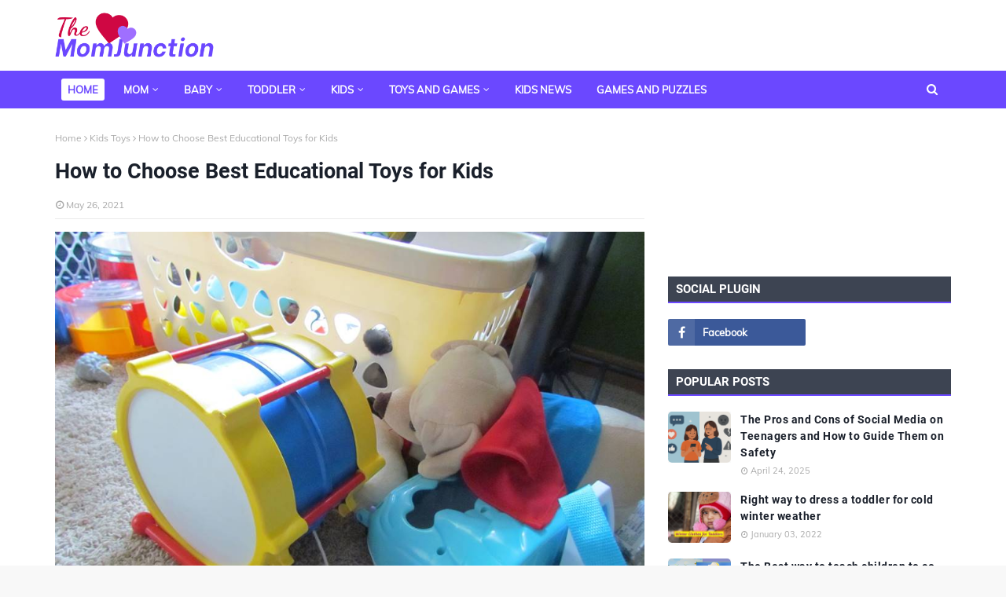

--- FILE ---
content_type: text/html; charset=utf-8
request_url: https://www.google.com/recaptcha/api2/aframe
body_size: 268
content:
<!DOCTYPE HTML><html><head><meta http-equiv="content-type" content="text/html; charset=UTF-8"></head><body><script nonce="bIJcz-B0AyyGpFU73OPkAg">/** Anti-fraud and anti-abuse applications only. See google.com/recaptcha */ try{var clients={'sodar':'https://pagead2.googlesyndication.com/pagead/sodar?'};window.addEventListener("message",function(a){try{if(a.source===window.parent){var b=JSON.parse(a.data);var c=clients[b['id']];if(c){var d=document.createElement('img');d.src=c+b['params']+'&rc='+(localStorage.getItem("rc::a")?sessionStorage.getItem("rc::b"):"");window.document.body.appendChild(d);sessionStorage.setItem("rc::e",parseInt(sessionStorage.getItem("rc::e")||0)+1);localStorage.setItem("rc::h",'1769016772516');}}}catch(b){}});window.parent.postMessage("_grecaptcha_ready", "*");}catch(b){}</script></body></html>

--- FILE ---
content_type: text/javascript; charset=UTF-8
request_url: https://www.themomjunction.com/feeds/posts/default/-/Educational%20Toys?alt=json-in-script&max-results=3&callback=jQuery1124012305334079867891_1769016768648&_=1769016768649
body_size: 7668
content:
// API callback
jQuery1124012305334079867891_1769016768648({"version":"1.0","encoding":"UTF-8","feed":{"xmlns":"http://www.w3.org/2005/Atom","xmlns$openSearch":"http://a9.com/-/spec/opensearchrss/1.0/","xmlns$blogger":"http://schemas.google.com/blogger/2008","xmlns$georss":"http://www.georss.org/georss","xmlns$gd":"http://schemas.google.com/g/2005","xmlns$thr":"http://purl.org/syndication/thread/1.0","id":{"$t":"tag:blogger.com,1999:blog-2190766866286528165"},"updated":{"$t":"2026-01-04T10:40:31.175+05:30"},"category":[{"term":"Kids"},{"term":"Baby"},{"term":"health"},{"term":"child"},{"term":"Toddler"},{"term":"parenting"},{"term":"Kids News"},{"term":"Child Development and Pedagogy"},{"term":"children"},{"term":"mother"},{"term":"educational"},{"term":"Kids Toys"},{"term":"fitness"},{"term":"Baby Clothes"},{"term":"Toddler Toys"},{"term":"Educational Toys"},{"term":"Infant"},{"term":"Baby Toys"},{"term":"activity"},{"term":"Baby Names"},{"term":"Indoor Games"},{"term":"Anger"},{"term":"Breastfeeding"},{"term":"Pregnancy"},{"term":"playroom"},{"term":"travel"},{"term":"IndianParenting"},{"term":"ModernParenting"},{"term":"ParentingInIndia"},{"term":"Yoga"},{"term":"bedroom"},{"term":"books"},{"term":"lunch box for kids"},{"term":"tiffin box for kids"},{"term":"Hindu girl baby names"},{"term":"IndianParents"},{"term":"KidsMentalHealth"},{"term":"Maternity Clothes"},{"term":"StrongKids"},{"term":"encyclopedia"},{"term":"girl baby names"},{"term":"good manner"},{"term":"mental health"},{"term":"tantrums"},{"term":"traveling"}],"title":{"type":"text","$t":"The Mom Junction – For every need of Mom and Baby"},"subtitle":{"type":"html","$t":"The Mom Junction guides you with intense research for every need of Mom and Baby – best toys, games and clothes for your baby, toddler and kids."},"link":[{"rel":"http://schemas.google.com/g/2005#feed","type":"application/atom+xml","href":"https:\/\/www.themomjunction.com\/feeds\/posts\/default"},{"rel":"self","type":"application/atom+xml","href":"https:\/\/www.blogger.com\/feeds\/2190766866286528165\/posts\/default\/-\/Educational+Toys?alt=json-in-script\u0026max-results=3"},{"rel":"alternate","type":"text/html","href":"https:\/\/www.themomjunction.com\/search\/label\/Educational%20Toys"},{"rel":"hub","href":"http://pubsubhubbub.appspot.com/"},{"rel":"next","type":"application/atom+xml","href":"https:\/\/www.blogger.com\/feeds\/2190766866286528165\/posts\/default\/-\/Educational+Toys\/-\/Educational+Toys?alt=json-in-script\u0026start-index=4\u0026max-results=3"}],"author":[{"name":{"$t":"Kaushal Singh"},"uri":{"$t":"http:\/\/www.blogger.com\/profile\/00710926135979786815"},"email":{"$t":"noreply@blogger.com"},"gd$image":{"rel":"http://schemas.google.com/g/2005#thumbnail","width":"32","height":"32","src":"\/\/blogger.googleusercontent.com\/img\/b\/R29vZ2xl\/AVvXsEi7ZRCB21kOolPZ_Sj0roSQir6EK8Fn3xdsaVkE1Rv8arI2lNmpjxE4pecpkChVialAGmoo33H0N3bwWTtUN_VWLxNm3h83vQQtgE-lz-D2rrwTrX1KO2Y-R77AXmnpBKOApOLRUsBmvuxos9MgxeGYWnv-xrQ38p30dEJiI5pRRUA\/s220\/kaushal1.png"}}],"generator":{"version":"7.00","uri":"http://www.blogger.com","$t":"Blogger"},"openSearch$totalResults":{"$t":"7"},"openSearch$startIndex":{"$t":"1"},"openSearch$itemsPerPage":{"$t":"3"},"entry":[{"id":{"$t":"tag:blogger.com,1999:blog-2190766866286528165.post-7593306428675234270"},"published":{"$t":"2023-10-04T13:13:00.002+05:30"},"updated":{"$t":"2023-10-04T13:13:26.590+05:30"},"category":[{"scheme":"http://www.blogger.com/atom/ns#","term":"Baby"},{"scheme":"http://www.blogger.com/atom/ns#","term":"Baby Clothes"},{"scheme":"http://www.blogger.com/atom/ns#","term":"children"},{"scheme":"http://www.blogger.com/atom/ns#","term":"educational"},{"scheme":"http://www.blogger.com/atom/ns#","term":"Educational Toys"},{"scheme":"http://www.blogger.com/atom/ns#","term":"parenting"},{"scheme":"http://www.blogger.com/atom/ns#","term":"playroom"}],"title":{"type":"text","$t":"Mindful Parenting: Strategies for Cultivating Calm and Connection in a Hectic World"},"content":{"type":"html","$t":"\u003Cp\u003E\u003Cspan style=\"font-size: medium;\"\u003E\u0026nbsp;\u003C\/span\u003E\u003C\/p\u003E\u003Cdiv class=\"separator\" style=\"clear: both; text-align: center;\"\u003E\u003Cspan style=\"font-size: medium;\"\u003E\u003Ca href=\"https:\/\/blogger.googleusercontent.com\/img\/b\/R29vZ2xl\/AVvXsEiedUUeo8wiTjfEsOmZC6jQY5TRYM2rVbVVvqix5x6dG9GQl_lTp9sYVljev_3DqJUSWyz2Nf4ImFc8aRVGlNaX105eeBkoqFTwAMmd9JgAXrHQa_LoHSOnX7V5TsCQMytFXpJjqi4Vf_PvzmFlVYtegW6fr-TElhXk4Wb9BpbDEhWy3i-5nMlqgU7ViG0\/s320\/images.jpeg\" imageanchor=\"1\" style=\"margin-left: 1em; margin-right: 1em;\"\u003E\u003Cimg border=\"0\" data-original-height=\"320\" data-original-width=\"214\" src=\"https:\/\/blogger.googleusercontent.com\/img\/b\/R29vZ2xl\/AVvXsEiedUUeo8wiTjfEsOmZC6jQY5TRYM2rVbVVvqix5x6dG9GQl_lTp9sYVljev_3DqJUSWyz2Nf4ImFc8aRVGlNaX105eeBkoqFTwAMmd9JgAXrHQa_LoHSOnX7V5TsCQMytFXpJjqi4Vf_PvzmFlVYtegW6fr-TElhXk4Wb9BpbDEhWy3i-5nMlqgU7ViG0\/s16000\/images.jpeg\" \/\u003E\u003C\/a\u003E\u003C\/span\u003E\u003C\/div\u003E\u003Cspan style=\"font-size: medium;\"\u003E\u003Cbr \/\u003EIn today's fast-paced world, parents often find themselves juggling multiple responsibilities and facing a constant stream of distractions. Amidst the chaos, practicing mindful parenting can be a transformative way to connect with your contact children on a deeper level, reduce stress, and create a more harmonious family life. This article will explore the concept of mindful parenting and provide practical strategies for parents to cultivate calm and connection with their children.\u003C\/span\u003E\u003Cp\u003E\u003C\/p\u003E\u003Cp\u003E\u003Cb\u003E\u003Cspan style=\"font-size: large;\"\u003EUnderstanding Mindful Parenting:\u003C\/span\u003E\u003C\/b\u003E\u003C\/p\u003E\u003Cp\u003E\u003Cspan style=\"font-size: medium;\"\u003EMindful parenting is about being fully present and engaged in the moment with your child. It draws inspiration from mindfulness meditation, which encourages us to pay attention to our thoughts and feelings without judgment. In the context of parenting, this means being aware of your child's needs, emotions, and experiences, while also being attuned to your own reactions and responses.\u003C\/span\u003E\u003C\/p\u003E\u003Cp\u003E\u003Cb\u003E\u003Cspan style=\"font-size: large;\"\u003EKey Principles of Mindful Parenting:\u003C\/span\u003E\u003C\/b\u003E\u003C\/p\u003E\u003Cp\u003E\u003Cb\u003E\u003Cspan style=\"font-size: medium;\"\u003ENon-Judgmental Awareness:\u003C\/span\u003E\u003C\/b\u003E\u003C\/p\u003E\u003Cp\u003E\u003Cspan style=\"font-size: medium;\"\u003EPractice observing your child's behavior and your own reactions without judgment. Avoid labeling emotions as \"good\" or \"bad.\" Instead, acknowledge them as natural responses.\u003C\/span\u003E\u003C\/p\u003E\u003Cp\u003E\u003Cb\u003E\u003Cspan style=\"font-size: medium;\"\u003EBeing Present:\u003C\/span\u003E\u003C\/b\u003E\u003C\/p\u003E\u003Cp\u003E\u003Cspan style=\"font-size: medium;\"\u003EMake a conscious effort to be fully present when spending time with your child. Put away distractions like phones and focus on the moment.\u003C\/span\u003E\u003C\/p\u003E\u003Cp\u003E\u003Cb\u003E\u003Cspan style=\"font-size: medium;\"\u003ECompassion and Empathy:\u003C\/span\u003E\u003C\/b\u003E\u003C\/p\u003E\u003Cp\u003E\u003Cspan style=\"font-size: medium;\"\u003EApproach challenging situations with empathy and understanding. Try to see the world from your child's perspective, which can help you respond with patience and kindness.\u003C\/span\u003E\u003C\/p\u003E\u003Cp\u003E\u003Cb\u003E\u003Cspan style=\"font-size: large;\"\u003EPractical Strategies for Mindful Parenting:\u003C\/span\u003E\u003C\/b\u003E\u003C\/p\u003E\u003Cp\u003E\u003Cb\u003E\u003Cspan style=\"font-size: medium;\"\u003EMindful Breathing:\u003C\/span\u003E\u003C\/b\u003E\u003C\/p\u003E\u003Cp\u003E\u003Cspan style=\"font-size: medium;\"\u003ETake a moment to breathe deeply and calm yourself before responding to your child's behavior. This simple practice can help you respond more thoughtfully rather than reactively.\u003C\/span\u003E\u003C\/p\u003E\u003Cp\u003E\u003Cb\u003E\u003Cspan style=\"font-size: medium;\"\u003EActive Listening:\u003C\/span\u003E\u003C\/b\u003E\u003C\/p\u003E\u003Cp\u003E\u003Cspan style=\"font-size: medium;\"\u003EWhen your child talks to you, give them your full attention. Listen actively, without interrupting or thinking about what to say next. This fosters open communication.\u003C\/span\u003E\u003C\/p\u003E\u003Cp\u003E\u003Cb\u003E\u003Cspan style=\"font-size: medium;\"\u003EMindful Mealtime:\u003C\/span\u003E\u003C\/b\u003E\u003C\/p\u003E\u003Cp\u003E\u003Cspan style=\"font-size: medium;\"\u003ETurn mealtime into a mindful experience. Encourage your child to savor each bite, engaging all their senses. Share stories and thoughts to create a sense of togetherness.\u003C\/span\u003E\u003C\/p\u003E\u003Cp\u003E\u003Cb\u003E\u003Cspan style=\"font-size: medium;\"\u003EPause and Reflect:\u003C\/span\u003E\u003C\/b\u003E\u003C\/p\u003E\u003Cp\u003E\u003Cspan style=\"font-size: medium;\"\u003EWhen faced with challenging behavior, pause before reacting. Reflect on what might be causing your child's behavior and how you can respond in a way that promotes understanding and connection.\u003C\/span\u003E\u003C\/p\u003E\u003Cp\u003E\u003Cb\u003E\u003Cspan style=\"font-size: medium;\"\u003EMindful Activities:\u003C\/span\u003E\u003C\/b\u003E\u003C\/p\u003E\u003Cp\u003E\u003Cspan style=\"font-size: medium;\"\u003EEngage in activities that promote mindfulness, such as nature walks, art, or yoga, with your child. These activities can help both you and your child relax and connect.\u003C\/span\u003E\u003C\/p\u003E\u003Cp\u003E\u003Cb\u003E\u003Cspan style=\"font-size: medium;\"\u003ESelf-Care:\u003C\/span\u003E\u003C\/b\u003E\u003C\/p\u003E\u003Cp\u003E\u003Cspan style=\"font-size: medium;\"\u003ERemember that practicing mindful parenting starts with self-care. Take time for yourself to recharge and reduce stress, so you can be more present for your child.\u003C\/span\u003E\u003C\/p\u003E\u003Cp\u003E\u003Cspan style=\"font-size: medium;\"\u003ESo it can be concluded that mindful parenting is a powerful approach that can transform the parent-child relationship and create a more peaceful and loving home environment. By practicing non-judgmental awareness, being fully present, and approaching parenting with compassion, you can cultivate calm and connection with your children, even in the midst of life's challenges. Mindful parenting is not about being perfect but about making a conscious effort to create meaningful moments with your child and nurture a deeper bond that will last a lifetime\u003C\/span\u003E.\u003C\/p\u003E"},"link":[{"rel":"replies","type":"application/atom+xml","href":"https:\/\/www.themomjunction.com\/feeds\/7593306428675234270\/comments\/default","title":"Post Comments"},{"rel":"replies","type":"text/html","href":"https:\/\/www.themomjunction.com\/2023\/10\/mindful-parenting-strategies-for.html#comment-form","title":"0 Comments"},{"rel":"edit","type":"application/atom+xml","href":"https:\/\/www.blogger.com\/feeds\/2190766866286528165\/posts\/default\/7593306428675234270"},{"rel":"self","type":"application/atom+xml","href":"https:\/\/www.blogger.com\/feeds\/2190766866286528165\/posts\/default\/7593306428675234270"},{"rel":"alternate","type":"text/html","href":"https:\/\/www.themomjunction.com\/2023\/10\/mindful-parenting-strategies-for.html","title":"Mindful Parenting: Strategies for Cultivating Calm and Connection in a Hectic World"}],"author":[{"name":{"$t":"Nisha"},"uri":{"$t":"http:\/\/www.blogger.com\/profile\/04604091859091050270"},"email":{"$t":"noreply@blogger.com"},"gd$image":{"rel":"http://schemas.google.com/g/2005#thumbnail","width":"16","height":"16","src":"https:\/\/img1.blogblog.com\/img\/b16-rounded.gif"}}],"media$thumbnail":{"xmlns$media":"http://search.yahoo.com/mrss/","url":"https:\/\/blogger.googleusercontent.com\/img\/b\/R29vZ2xl\/AVvXsEiedUUeo8wiTjfEsOmZC6jQY5TRYM2rVbVVvqix5x6dG9GQl_lTp9sYVljev_3DqJUSWyz2Nf4ImFc8aRVGlNaX105eeBkoqFTwAMmd9JgAXrHQa_LoHSOnX7V5TsCQMytFXpJjqi4Vf_PvzmFlVYtegW6fr-TElhXk4Wb9BpbDEhWy3i-5nMlqgU7ViG0\/s72-c\/images.jpeg","height":"72","width":"72"},"thr$total":{"$t":"0"}},{"id":{"$t":"tag:blogger.com,1999:blog-2190766866286528165.post-4622047125148838112"},"published":{"$t":"2023-08-03T12:44:00.000+05:30"},"updated":{"$t":"2023-08-03T12:44:49.358+05:30"},"category":[{"scheme":"http://www.blogger.com/atom/ns#","term":"Baby"},{"scheme":"http://www.blogger.com/atom/ns#","term":"Baby Toys"},{"scheme":"http://www.blogger.com/atom/ns#","term":"books"},{"scheme":"http://www.blogger.com/atom/ns#","term":"child"},{"scheme":"http://www.blogger.com/atom/ns#","term":"Educational Toys"},{"scheme":"http://www.blogger.com/atom/ns#","term":"Kids"},{"scheme":"http://www.blogger.com/atom/ns#","term":"Kids Toys"}],"title":{"type":"text","$t":"12 budget friendly ideas for birthday return gift for kids' birthday party"},"content":{"type":"html","$t":"\u003Cdiv style=\"text-align: left;\"\u003E\u003Cspan style=\"font-family: inherit; font-size: medium;\"\u003E\u003Cdiv class=\"separator\" style=\"clear: both; text-align: center;\"\u003E\u003Ca href=\"https:\/\/blogger.googleusercontent.com\/img\/b\/R29vZ2xl\/AVvXsEgzDEqHCs6q52GSMRjgr8JmyqAZsFbj4_SvoUct7vD-825jzbymALTcSAWpJNXvLPZgUh0_Eg-ZVFD-eGEnEHq8rSUDY0Yuc6m05eN1No263m04po3woFC3JXeNDgCCnRGO9tbNi4bO8w4faudyLE7gVksPuaKItv52mOLOe2HZE-Rifl5-DvzeYTch5WM\/s910\/new-year-gift-package-christmas.jpg\" imageanchor=\"1\" style=\"margin-left: 1em; margin-right: 1em;\"\u003E\u003Cimg border=\"0\" data-original-height=\"607\" data-original-width=\"910\" src=\"https:\/\/blogger.googleusercontent.com\/img\/b\/R29vZ2xl\/AVvXsEgzDEqHCs6q52GSMRjgr8JmyqAZsFbj4_SvoUct7vD-825jzbymALTcSAWpJNXvLPZgUh0_Eg-ZVFD-eGEnEHq8rSUDY0Yuc6m05eN1No263m04po3woFC3JXeNDgCCnRGO9tbNi4bO8w4faudyLE7gVksPuaKItv52mOLOe2HZE-Rifl5-DvzeYTch5WM\/s16000\/new-year-gift-package-christmas.jpg\" \/\u003E\u003C\/a\u003E\u003C\/div\u003E\u003Cbr \/\u003EThe ideal return gift for kids at a birthday party should be delightful, age-appropriate, and budget-friendly, leaving a lasting impression on the young guests. Here are some budget-friendly ideas for birthday return gifts for a kids' birthday party:\u003C\/span\u003E\u003C\/div\u003E\u003Cp\u003E\u003C\/p\u003E\u003Col style=\"text-align: left;\"\u003E\u003Cli\u003E\u003Cspan style=\"font-family: inherit; font-size: medium;\"\u003E\u003Cb\u003EHomemade Playdough:\u003C\/b\u003E Create small batches of homemade playdough in different colors and pack them in individual ziplock bags or small containers.\u003C\/span\u003E\u003C\/li\u003E\u003Cli\u003E\u003Cspan style=\"font-family: inherit; font-size: medium;\"\u003E\u003Cb\u003EDIY Friendship Bracelet Kit:\u003C\/b\u003E Assemble simple friendship bracelet kits with colorful threads and instructions on how to make different bracelet patterns.\u003C\/span\u003E\u003C\/li\u003E\u003Cli\u003E\u003Cspan style=\"font-family: inherit; font-size: medium;\"\u003E\u003Cb\u003EPencil Toppers:\u003C\/b\u003E Make or buy cute pencil toppers like erasers, animal figures, or character-themed toppers.\u003C\/span\u003E\u003C\/li\u003E\u003Cli\u003E\u003Cspan style=\"font-family: inherit; font-size: medium;\"\u003E\u003Cb\u003EMini Coloring Books:\u003C\/b\u003E Print out small-sized coloring pages and bind them together to create mini coloring books.\u003C\/span\u003E\u003C\/li\u003E\u003Cli\u003E\u003Cspan style=\"font-family: inherit; font-size: medium;\"\u003E\u003Cb\u003EBubble Solution with Wands:\u003C\/b\u003E Create your own bubble solution and put it in small bottles along with bubble wands.\u003C\/span\u003E\u003C\/li\u003E\u003Cli\u003E\u003Cspan style=\"font-family: inherit; font-size: medium;\"\u003E\u003Cb\u003ESeed Packets:\u003C\/b\u003E Give kids seed packets of flowers or herbs that they can plant at home.\u003C\/span\u003E\u003C\/li\u003E\u003Cli\u003E\u003Cspan style=\"font-family: inherit; font-size: medium;\"\u003E\u003Cb\u003EMini Jigsaw Puzzles:\u003C\/b\u003E Buy small jigsaw puzzles or create your own by cutting out pictures from magazines and gluing them onto cardboard.\u003C\/span\u003E\u003C\/li\u003E\u003Cli\u003E\u003Cspan style=\"font-family: inherit; font-size: medium;\"\u003E\u003Cb\u003EStory Cubes:\u003C\/b\u003E Make story cubes by pasting images on small wooden cubes. Kids can roll the cubes and create fun stories based on the pictures that come up.\u003C\/span\u003E\u003C\/li\u003E\u003Cli\u003E\u003Cspan style=\"font-family: inherit; font-size: medium;\"\u003E\u003Cb\u003EDIY Photo Frames:\u003C\/b\u003E Prepare simple photo frames using craft sticks or cardboard and let the kids decorate them with stickers and markers.\u003C\/span\u003E\u003C\/li\u003E\u003Cli\u003E\u003Cspan style=\"font-family: inherit; font-size: medium;\"\u003E\u003Cb\u003EFinger Puppets:\u003C\/b\u003E Create finger puppets using felt or craft foam and encourage kids to put on puppet shows.\u003C\/span\u003E\u003C\/li\u003E\u003Cli\u003E\u003Cspan style=\"font-family: inherit; font-size: medium;\"\u003E\u003Cb\u003EMini Snack Packs:\u003C\/b\u003E Prepare small packs of popcorn, pretzels, or healthy snacks for the kids to enjoy later.\u003C\/span\u003E\u003C\/li\u003E\u003Cli\u003E\u003Cspan style=\"font-family: inherit; font-size: medium;\"\u003E\u003Cb\u003EPersonalized Thank You Notes:\u003C\/b\u003E Craft personalized thank you notes for each child attending the party, expressing your gratitude for their presence.\u003C\/span\u003E\u003C\/li\u003E\u003C\/ol\u003E\u003Cp\u003E\u003C\/p\u003E\u003Cp\u003E\u003Cspan style=\"font-family: inherit; font-size: medium;\"\u003ERemember, it's the thought that counts, and kids often appreciate the effort and creativity put into the return gifts more than their cost. Opt for simple and enjoyable items that reflect the theme of the party or the interests of the birthday child. Also, consider purchasing items in bulk or getting discounts from local stores to stay within your budget.\u003C\/span\u003E\u003C\/p\u003E\u003Cdiv\u003E\u003Cbr \/\u003E\u003C\/div\u003E"},"link":[{"rel":"replies","type":"application/atom+xml","href":"https:\/\/www.themomjunction.com\/feeds\/4622047125148838112\/comments\/default","title":"Post Comments"},{"rel":"replies","type":"text/html","href":"https:\/\/www.themomjunction.com\/2023\/08\/12-budget-friendly-ideas-for-birthday.html#comment-form","title":"1 Comments"},{"rel":"edit","type":"application/atom+xml","href":"https:\/\/www.blogger.com\/feeds\/2190766866286528165\/posts\/default\/4622047125148838112"},{"rel":"self","type":"application/atom+xml","href":"https:\/\/www.blogger.com\/feeds\/2190766866286528165\/posts\/default\/4622047125148838112"},{"rel":"alternate","type":"text/html","href":"https:\/\/www.themomjunction.com\/2023\/08\/12-budget-friendly-ideas-for-birthday.html","title":"12 budget friendly ideas for birthday return gift for kids' birthday party"}],"author":[{"name":{"$t":"Kaushal Singh"},"uri":{"$t":"http:\/\/www.blogger.com\/profile\/00710926135979786815"},"email":{"$t":"noreply@blogger.com"},"gd$image":{"rel":"http://schemas.google.com/g/2005#thumbnail","width":"32","height":"32","src":"\/\/blogger.googleusercontent.com\/img\/b\/R29vZ2xl\/AVvXsEi7ZRCB21kOolPZ_Sj0roSQir6EK8Fn3xdsaVkE1Rv8arI2lNmpjxE4pecpkChVialAGmoo33H0N3bwWTtUN_VWLxNm3h83vQQtgE-lz-D2rrwTrX1KO2Y-R77AXmnpBKOApOLRUsBmvuxos9MgxeGYWnv-xrQ38p30dEJiI5pRRUA\/s220\/kaushal1.png"}}],"media$thumbnail":{"xmlns$media":"http://search.yahoo.com/mrss/","url":"https:\/\/blogger.googleusercontent.com\/img\/b\/R29vZ2xl\/AVvXsEgzDEqHCs6q52GSMRjgr8JmyqAZsFbj4_SvoUct7vD-825jzbymALTcSAWpJNXvLPZgUh0_Eg-ZVFD-eGEnEHq8rSUDY0Yuc6m05eN1No263m04po3woFC3JXeNDgCCnRGO9tbNi4bO8w4faudyLE7gVksPuaKItv52mOLOe2HZE-Rifl5-DvzeYTch5WM\/s72-c\/new-year-gift-package-christmas.jpg","height":"72","width":"72"},"thr$total":{"$t":"1"}},{"id":{"$t":"tag:blogger.com,1999:blog-2190766866286528165.post-6929553772283174362"},"published":{"$t":"2022-09-18T22:41:00.008+05:30"},"updated":{"$t":"2023-02-28T11:47:01.962+05:30"},"category":[{"scheme":"http://www.blogger.com/atom/ns#","term":"Educational Toys"},{"scheme":"http://www.blogger.com/atom/ns#","term":"Kids Toys"},{"scheme":"http://www.blogger.com/atom/ns#","term":"Toddler"},{"scheme":"http://www.blogger.com/atom/ns#","term":"Toddler Toys"}],"title":{"type":"text","$t":"5 Best wooden toys for toddlers"},"content":{"type":"html","$t":"\u003Cdiv class=\"separator\" style=\"clear: both; text-align: center;\"\u003E\u003Ca href=\"https:\/\/blogger.googleusercontent.com\/img\/b\/R29vZ2xl\/AVvXsEgXnT4amm_M37HUQqQgPbTUu8cd5l_x--Y3KXJGxHbdL94GXwfw9Z_nNqcDDZ3NF3uPheS6m4Ey53iLqCo1jDieko4eFpNbQ98HZ2zzN1h5Re9AevULQdSXBV913StuXEWqTbWT3PGJfXRj64_GFaqGGwg5M_Mhm2FsV__S2KfrDRBEdWQMPucDf7Az\/s783\/New%20Picture%20(2).bmp\" style=\"margin-left: 1em; margin-right: 1em;\"\u003E\u003Cimg border=\"0\" data-original-height=\"485\" data-original-width=\"783\" src=\"https:\/\/blogger.googleusercontent.com\/img\/b\/R29vZ2xl\/AVvXsEgXnT4amm_M37HUQqQgPbTUu8cd5l_x--Y3KXJGxHbdL94GXwfw9Z_nNqcDDZ3NF3uPheS6m4Ey53iLqCo1jDieko4eFpNbQ98HZ2zzN1h5Re9AevULQdSXBV913StuXEWqTbWT3PGJfXRj64_GFaqGGwg5M_Mhm2FsV__S2KfrDRBEdWQMPucDf7Az\/s16000\/New%20Picture%20(2).bmp\" \/\u003E\u003C\/a\u003E\u003C\/div\u003E\u003Cp\u003E\u003Cspan style=\"font-size: large;\"\u003EHere are some wooden toys for the toddlers who are continuously expertizing\n    fine motor skills and gross motor skills. These wooden toys will help them\n    in learning different skills along with the fun of playing. All these toys\n    are made up of good quality of wood, safe and non-toxic paint.\u003C\/span\u003E\u003C\/p\u003E\n\u003Ch2 style=\"text-align: left;\"\u003E\n  \u003Col\u003E1.\u003Cspan style=\"font-size: large;\"\u003EMulti shapes shorting boards\u003C\/span\u003E\u003C\/ol\u003E\n\u003C\/h2\u003E\u003Cdiv\u003E\u003Cspan style=\"font-size: large;\"\u003E\u003Cdiv class=\"separator\" style=\"clear: both; text-align: justify;\"\u003E\u003Cspan style=\"text-align: left;\"\u003EThe wooden shapes shorting boards are excellent way to teach your child\n    about different shapes as well as colours.\u0026nbsp;\u003C\/span\u003E\u003C\/div\u003E\u003Cdiv class=\"separator\" style=\"clear: both; text-align: justify;\"\u003E\u003Cspan style=\"text-align: left;\"\u003E\u003Cdiv class=\"separator\" style=\"clear: both; text-align: justify;\"\u003E\u003Cdiv class=\"separator\" style=\"clear: both; text-align: center;\"\u003E\u003Ca href=\"https:\/\/amzn.to\/3doMgi4\" style=\"margin-left: 1em; margin-right: 1em;\" target=\"_blank\"\u003E\u003Cimg alt=\"\" data-original-height=\"1200\" data-original-width=\"1200\" height=\"320\" src=\"https:\/\/blogger.googleusercontent.com\/img\/a\/AVvXsEjR1lotsKYQcEMTqON3i8pff0oXxukiMgK6V1ExeCXPvXwr36eBAdodQdb7MQw_z-1yvF1JDPAaSEs_0nfzo0aTgDZvMq2f0Qbhef2ZsftwMoZKutDj34rg4OmKbQPJrxlWLnFTsTTSgyXybLySgiiKKQPvHLJmZlQOphvHPlcavsPpXZxeZBZAMwGd=w320-h320\" width=\"320\" \/\u003E\u003C\/a\u003E\u003C\/div\u003E\u003Cdiv class=\"separator\" style=\"clear: both; text-align: center;\"\u003E\u003Cb\u003E\u003Cspan style=\"background-color: #eeeeee; color: #2b00fe;\"\u003E\u003Ca href=\"https:\/\/amzn.to\/3doMgi4\" target=\"_blank\"\u003EGet This Board Game\u003C\/a\u003E\u003C\/span\u003E\u003C\/b\u003E\u003C\/div\u003E\u003Cdiv class=\"separator\" style=\"clear: both; text-align: justify;\"\u003E\u003Cbr \/\u003E\u003C\/div\u003EIn such games, the toddler or kid\n    will have to place the different shapes at their correct places. The wooden\n    shapes shorting boards are made up of good quality of wood and the paint\n    used are non-toxic. These are completely safe for child.\u0026nbsp;\u003C\/div\u003E\u003Cdiv class=\"separator\" style=\"clear: both; text-align: justify;\"\u003E\u003Cdiv class=\"separator\" style=\"clear: both; text-align: center;\"\u003E\u003Ca href=\"https:\/\/amzn.to\/3Sgdg1Q\" style=\"margin-left: 1em; margin-right: 1em;\" target=\"_blank\"\u003E\u003Cimg alt=\"\" data-original-height=\"1200\" data-original-width=\"1200\" height=\"400\" src=\"https:\/\/blogger.googleusercontent.com\/img\/a\/AVvXsEhs_RfyAhRxsIFEwIwqKK0y6UQ2WeyGCrmlK4FBpd0dTuLKCM4dxm_hU2pmdvxKk8xINcP4aSF4pA1icFXj8WUYy1YJQbyuXHl_76K0kKt0-3HLgJIrwpL-Se4DfyicuBDRoTGixivJAKTW0ZkxZTasA4bcBHDTM9t6xgfxzSJMzeRb7YLR4YNaGR6H=w400-h400\" width=\"400\" \/\u003E\u003C\/a\u003E\u003C\/div\u003E\u003Cb style=\"text-align: center;\"\u003E\u003Cdiv style=\"text-align: center;\"\u003E\u003Cb\u003E\u003Cspan style=\"background-color: #eeeeee; color: #2b00fe;\"\u003E\u003Ca href=\"https:\/\/amzn.to\/3Sgdg1Q\" target=\"_blank\"\u003EGet This Board Game\u003C\/a\u003E\u003C\/span\u003E\u003C\/b\u003E\u003C\/div\u003E\u003C\/b\u003E\u003Cbr \/\u003E\u003C\/div\u003E\u003Cdiv class=\"separator\" style=\"clear: both; text-align: justify;\"\u003EThe wooden shapes\n    shorting boards will help in developing fine motor skills, problem solving\n    skills and improves hand-eye co-ordination.\u003C\/div\u003E\u003C\/span\u003E\u003C\/div\u003E\u003C\/span\u003E\u003C\/div\u003E\n\u003Ch2 style=\"text-align: left;\"\u003E\n  \u003Col\u003E2.\u003Cspan style=\"font-size: large;\"\u003EWooden educational puzzle\u003C\/span\u003E\u003C\/ol\u003E\n\u003C\/h2\u003E\n\u003Cp\u003E\n  \u003Cspan style=\"font-size: large;\"\u003EWooden educational puzzle comes with 40 pieces of different shapes and a\n    board. Kids will have to get blocks together to make different shapes or\n    design such as airplane, fish, human etc. by using their imagination.\u0026nbsp;\n    This toy will help teach kids colour recognition and patterning along with\n    fun time.\u0026nbsp;\u003C\/span\u003E\u003C\/p\u003E\u003Cp\u003E\u003Cspan style=\"font-size: large;\"\u003E\u003C\/span\u003E\u003C\/p\u003E\u003Cdiv class=\"separator\" style=\"clear: both; text-align: center;\"\u003E\u003Cspan style=\"font-size: large;\"\u003E\u003Ca href=\"https:\/\/amzn.to\/3eYkNnM\" style=\"margin-left: 1em; margin-right: 1em;\" target=\"_blank\"\u003E\u003Cimg alt=\"\" data-original-height=\"498\" data-original-width=\"500\" height=\"399\" src=\"https:\/\/blogger.googleusercontent.com\/img\/a\/AVvXsEhOZAZL3-q565GG-4-p7UQJ0_u366rCcSzltHq18lzYQ-Qz1wXtRw8E8tJ_K5M0dKLgyg8dSOsCh7Lxydq15Ur6J2hS0dvGGKH_X3V7EHPmGWjqo8lgg_Ve1jPVMDAglluz1mQpB6aArT8m7k0meSRcXPYuEHiDY9soDrfRPJ2MRPMf53DFJcO4Kt3H=w400-h399\" width=\"400\" \/\u003E\u003C\/a\u003E\u003C\/span\u003E\u003C\/div\u003E\u003Cspan style=\"font-size: large;\"\u003E\u003Cdiv style=\"text-align: left;\"\u003E\u003Cb style=\"text-align: center;\"\u003E\u003Cspan style=\"color: white;\"\u003E\u003Cspan style=\"background-color: white;\"\u003E\u0026nbsp; \u0026nbsp; \u0026nbsp; \u0026nbsp; \u0026nbsp; \u0026nbsp; \u0026nbsp; \u0026nbsp; \u0026nbsp; \u0026nbsp; \u0026nbsp; \u0026nbsp; \u0026nbsp; \u0026nbsp; \u0026nbsp; \u0026nbsp;\u0026nbsp;\u003C\/span\u003E\u003C\/span\u003E\u003C\/b\u003E\u003C\/div\u003E\u003C\/span\u003E\u003Cp\u003E\u003C\/p\u003E\u003Cp style=\"text-align: center;\"\u003E\u003Cspan style=\"background-color: #eeeeee; font-size: x-large;\"\u003E\u003Cb\u003E\u003Cspan style=\"color: #2b00fe;\"\u003E\u003Ca href=\"https:\/\/amzn.to\/3eYkNnM\" target=\"_blank\"\u003EGet This Board Game\u003C\/a\u003E\u003C\/span\u003E\u003C\/b\u003E\u003C\/span\u003E\u003C\/p\u003E\u003Cp\u003E\u003Cspan style=\"font-size: large;\"\u003EThis wooden educational puzzle improves imagination, hand-eye\n    co-ordiation, colour and different shapes.\u003C\/span\u003E\u003C\/p\u003E\n\u003Ch2 style=\"text-align: left;\"\u003E\n  \u003Col\u003E3.\u003Cspan style=\"font-size: large;\"\u003EWooden racer ramp\u003C\/span\u003E\u003C\/ol\u003E\n\u003C\/h2\u003E\n\u003Cp\u003E\n  \u003Cspan style=\"font-size: large;\"\u003EWooden racer ramp toy comes with 4 car ramps, 1 parking garage and 4 mini\n    cars. This toy is made up of good quality wood and non-toxic water based\n    paint. This wooden racer ramp improves the hand-eye coordination, fine motor\n    skill and focus.\u0026nbsp;\u003C\/span\u003E\u003C\/p\u003E\u003Cp\u003E\u003Cspan style=\"font-size: large;\"\u003E\u003C\/span\u003E\u003C\/p\u003E\u003Cdiv class=\"separator\" style=\"clear: both; text-align: center;\"\u003E\u003Cspan style=\"font-size: large;\"\u003E\u003Ca href=\"https:\/\/amzn.to\/3qL1dy0\" style=\"margin-left: 1em; margin-right: 1em;\" target=\"_blank\"\u003E\u003Cimg alt=\"\" data-original-height=\"500\" data-original-width=\"489\" height=\"400\" src=\"https:\/\/blogger.googleusercontent.com\/img\/a\/AVvXsEir05BaXZQvpMQmDRwTD0TvLNeymnpsw_Z-IFiTuYggNFjTChqqmoF4B7x4cT-1XyZ0l4vIjFRRki0AoL46eZqOChsgXtKG240-YjbtOo3py2070GNOzIgDdxPVDyk1WLeNUkVI5ag7m5E8Y9mm9S76f9lLHaDqkSEKbV45pCFhWQ-hfcT36sVTDUxS=w392-h400\" width=\"392\" \/\u003E\u003C\/a\u003E\u003C\/span\u003E\u003C\/div\u003E\u003Cp style=\"text-align: center;\"\u003E\u003Cspan style=\"font-size: large;\"\u003E\u003Cspan style=\"color: #2b00fe; font-size: large;\"\u003E\u003Cb style=\"background-color: #f3f3f3;\"\u003E\u003Ca href=\"https:\/\/amzn.to\/3qL1dy0\" target=\"_blank\"\u003EGet this Wooden Ramp\u003C\/a\u003E\u003C\/b\u003E\u003C\/span\u003E\u003C\/span\u003E\u003C\/p\u003E\u003Cspan style=\"font-size: large;\"\u003EIf played with other child will develop communication skill\n    and they will also learn to cooperate with each other.\u003C\/span\u003E\u003Cp\u003E\u003C\/p\u003E\n\u003Ch2 style=\"text-align: left;\"\u003E\n  \u003Col\u003E4.\u003Cspan style=\"font-size: large;\"\u003EWooden hammer ball\u003C\/span\u003E\u003C\/ol\u003E\n\u003C\/h2\u003E\n\u003Cp\u003E\n  \u003Cspan style=\"font-size: large;\"\u003EWooden hammer ball comes with 4 colourful balls, 1 hammer, and 1 wooden\n    shelf. Wooden hammer ball develops fine motor skills and gross motor skills,\n    hand eye coordination and concentration. When the colorful balls have been\n    hammered in all the way they roll back out. Wooden hammer ball also improve\n    the wrist strength of child.\u003C\/span\u003E\u003C\/p\u003E\u003Cp\u003E\u003Cspan style=\"font-size: large;\"\u003E\u003C\/span\u003E\u003C\/p\u003E\u003Cdiv class=\"separator\" style=\"clear: both; text-align: center;\"\u003E\u003Cspan style=\"font-size: large;\"\u003E\u003Ca href=\"https:\/\/amzn.to\/3f0313C\" style=\"margin-left: 1em; margin-right: 1em;\" target=\"_blank\"\u003E\u003Cimg alt=\"\" data-original-height=\"1500\" data-original-width=\"1500\" height=\"400\" src=\"https:\/\/blogger.googleusercontent.com\/img\/a\/AVvXsEj5Ycf1rR9Ad8JM7SUygQz3ORnkv0oQSDbhan3ZZwsRIBWs8tOSjnxzG3wcovO3iQV-vTObTGzaV1Rsw-B4__Y_JXfkox76lU76xlpVlRuISFwp9c_tMzu6vWgLSQ_IGDcc5kgGsParT5QUq7Nda9Lv47lnvBiAu--rafo3juXlDTA5A34L44W4QdgY=w400-h400\" width=\"400\" \/\u003E\u003C\/a\u003E\u003C\/span\u003E\u003C\/div\u003E\u003Cspan style=\"font-size: large;\"\u003E\u003Cbr \/\u003E\u003Cdiv style=\"text-align: center;\"\u003E\u003Cb\u003E\u003Cspan style=\"background-color: #eeeeee; color: #2b00fe;\"\u003E\u003Ca href=\"https:\/\/amzn.to\/3f0313C\" target=\"_blank\"\u003EGet this Hammer Ball\u003C\/a\u003E\u003C\/span\u003E\u003C\/b\u003E\u003C\/div\u003E\u003C\/span\u003E\u003Cp\u003E\u003C\/p\u003E\u003Cp\u003E\u003Cspan style=\"font-size: large;\"\u003EWooden hammer ball is made of safe and\n    non-toxic materials.\u003C\/span\u003E\u003C\/p\u003E\n\u003Ch2 style=\"text-align: left;\"\u003E\n  \u003Col\u003E5.\u003Cspan style=\"font-size: large;\"\u003EWooden spinning top\u003C\/span\u003E\u003C\/ol\u003E\n\u003C\/h2\u003E\n\u003Cp\u003E\u003Cspan style=\"font-size: large;\"\u003E\u003C\/span\u003E\u003C\/p\u003E\n\u003Cp\u003E\n  \u003Cspan style=\"font-size: large;\"\u003EWooden spinning tops are made up of high quality woods and environment\n    friendly paint. These colourful wooden spinning tops can be played by any\n    one. Wooden spinning tops develop the gross and fine motor skills, improves\n    hand eye coordination of toddler.\u003C\/span\u003E\n\u003C\/p\u003E\u003Cp\u003E\u003Cspan style=\"font-size: large;\"\u003E\u003C\/span\u003E\u003C\/p\u003E\u003Cdiv class=\"separator\" style=\"clear: both; text-align: center;\"\u003E\u003Cspan style=\"font-size: large;\"\u003E\u003Ca href=\"https:\/\/amzn.to\/3DvKwyh\" style=\"margin-left: 1em; margin-right: 1em;\" target=\"_blank\"\u003E\u003Cimg alt=\"\" data-original-height=\"1200\" data-original-width=\"1200\" height=\"400\" src=\"https:\/\/blogger.googleusercontent.com\/img\/a\/AVvXsEgn6nkuGEXb6_Ysb-6MdA1-L2shC1s4P6zkoNabqaKyHPdjbXvNar9OsS3YeKODM0HFG1eo15JlGXKGcXUk_v0xopSvG3jst5xJzVR__Ap6f_-qTtNDzrFHdU2jwshKLyj7EbJBJ7H15r-6wY0oqyhQXDXS_VqPbB7Xo-7DP9d_WcC9KVdgrxuKtnDp=w400-h400\" width=\"400\" \/\u003E\u003C\/a\u003E\u003C\/span\u003E\u003C\/div\u003E\u003Cdiv class=\"separator\" style=\"clear: both; text-align: center;\"\u003E\u003Cspan style=\"font-size: large;\"\u003E\u003Cb\u003E\u003Cspan style=\"background-color: #eeeeee; color: #2b00fe;\"\u003E\u003Ca href=\"https:\/\/amzn.to\/3DvKwyh\" target=\"_blank\"\u003EGet This Top\u003C\/a\u003E\u003C\/span\u003E\u003C\/b\u003E\u003C\/span\u003E\u003C\/div\u003E\u003Cp\u003E\u003C\/p\u003E\n"},"link":[{"rel":"replies","type":"application/atom+xml","href":"https:\/\/www.themomjunction.com\/feeds\/6929553772283174362\/comments\/default","title":"Post Comments"},{"rel":"replies","type":"text/html","href":"https:\/\/www.themomjunction.com\/2022\/09\/5-best-wooden-toys-for-toddlers.html#comment-form","title":"0 Comments"},{"rel":"edit","type":"application/atom+xml","href":"https:\/\/www.blogger.com\/feeds\/2190766866286528165\/posts\/default\/6929553772283174362"},{"rel":"self","type":"application/atom+xml","href":"https:\/\/www.blogger.com\/feeds\/2190766866286528165\/posts\/default\/6929553772283174362"},{"rel":"alternate","type":"text/html","href":"https:\/\/www.themomjunction.com\/2022\/09\/5-best-wooden-toys-for-toddlers.html","title":"5 Best wooden toys for toddlers"}],"author":[{"name":{"$t":"Kaushal Singh"},"uri":{"$t":"http:\/\/www.blogger.com\/profile\/00710926135979786815"},"email":{"$t":"noreply@blogger.com"},"gd$image":{"rel":"http://schemas.google.com/g/2005#thumbnail","width":"32","height":"32","src":"\/\/blogger.googleusercontent.com\/img\/b\/R29vZ2xl\/AVvXsEi7ZRCB21kOolPZ_Sj0roSQir6EK8Fn3xdsaVkE1Rv8arI2lNmpjxE4pecpkChVialAGmoo33H0N3bwWTtUN_VWLxNm3h83vQQtgE-lz-D2rrwTrX1KO2Y-R77AXmnpBKOApOLRUsBmvuxos9MgxeGYWnv-xrQ38p30dEJiI5pRRUA\/s220\/kaushal1.png"}}],"media$thumbnail":{"xmlns$media":"http://search.yahoo.com/mrss/","url":"https:\/\/blogger.googleusercontent.com\/img\/b\/R29vZ2xl\/AVvXsEgXnT4amm_M37HUQqQgPbTUu8cd5l_x--Y3KXJGxHbdL94GXwfw9Z_nNqcDDZ3NF3uPheS6m4Ey53iLqCo1jDieko4eFpNbQ98HZ2zzN1h5Re9AevULQdSXBV913StuXEWqTbWT3PGJfXRj64_GFaqGGwg5M_Mhm2FsV__S2KfrDRBEdWQMPucDf7Az\/s72-c\/New%20Picture%20(2).bmp","height":"72","width":"72"},"thr$total":{"$t":"0"}}]}});

--- FILE ---
content_type: text/javascript; charset=UTF-8
request_url: https://www.themomjunction.com/feeds/posts/default?max-results=3&start-index=3&alt=json-in-script&callback=jQuery1124012305334079867891_1769016768646&_=1769016768647
body_size: 9847
content:
// API callback
jQuery1124012305334079867891_1769016768646({"version":"1.0","encoding":"UTF-8","feed":{"xmlns":"http://www.w3.org/2005/Atom","xmlns$openSearch":"http://a9.com/-/spec/opensearchrss/1.0/","xmlns$blogger":"http://schemas.google.com/blogger/2008","xmlns$georss":"http://www.georss.org/georss","xmlns$gd":"http://schemas.google.com/g/2005","xmlns$thr":"http://purl.org/syndication/thread/1.0","id":{"$t":"tag:blogger.com,1999:blog-2190766866286528165"},"updated":{"$t":"2026-01-04T10:40:31.175+05:30"},"category":[{"term":"Kids"},{"term":"Baby"},{"term":"health"},{"term":"child"},{"term":"Toddler"},{"term":"parenting"},{"term":"Kids News"},{"term":"Child Development and Pedagogy"},{"term":"children"},{"term":"mother"},{"term":"educational"},{"term":"Kids Toys"},{"term":"fitness"},{"term":"Baby Clothes"},{"term":"Toddler Toys"},{"term":"Educational Toys"},{"term":"Infant"},{"term":"Baby Toys"},{"term":"activity"},{"term":"Baby Names"},{"term":"Indoor Games"},{"term":"Anger"},{"term":"Breastfeeding"},{"term":"Pregnancy"},{"term":"playroom"},{"term":"travel"},{"term":"IndianParenting"},{"term":"ModernParenting"},{"term":"ParentingInIndia"},{"term":"Yoga"},{"term":"bedroom"},{"term":"books"},{"term":"lunch box for kids"},{"term":"tiffin box for kids"},{"term":"Hindu girl baby names"},{"term":"IndianParents"},{"term":"KidsMentalHealth"},{"term":"Maternity Clothes"},{"term":"StrongKids"},{"term":"encyclopedia"},{"term":"girl baby names"},{"term":"good manner"},{"term":"mental health"},{"term":"tantrums"},{"term":"traveling"}],"title":{"type":"text","$t":"The Mom Junction – For every need of Mom and Baby"},"subtitle":{"type":"html","$t":"The Mom Junction guides you with intense research for every need of Mom and Baby – best toys, games and clothes for your baby, toddler and kids."},"link":[{"rel":"http://schemas.google.com/g/2005#feed","type":"application/atom+xml","href":"https:\/\/www.themomjunction.com\/feeds\/posts\/default"},{"rel":"self","type":"application/atom+xml","href":"https:\/\/www.blogger.com\/feeds\/2190766866286528165\/posts\/default?alt=json-in-script\u0026start-index=3\u0026max-results=3"},{"rel":"alternate","type":"text/html","href":"https:\/\/www.themomjunction.com\/"},{"rel":"hub","href":"http://pubsubhubbub.appspot.com/"},{"rel":"previous","type":"application/atom+xml","href":"https:\/\/www.blogger.com\/feeds\/2190766866286528165\/posts\/default?alt=json-in-script\u0026start-index=1\u0026max-results=3"},{"rel":"next","type":"application/atom+xml","href":"https:\/\/www.blogger.com\/feeds\/2190766866286528165\/posts\/default?alt=json-in-script\u0026start-index=6\u0026max-results=3"}],"author":[{"name":{"$t":"Kaushal Singh"},"uri":{"$t":"http:\/\/www.blogger.com\/profile\/00710926135979786815"},"email":{"$t":"noreply@blogger.com"},"gd$image":{"rel":"http://schemas.google.com/g/2005#thumbnail","width":"32","height":"32","src":"\/\/blogger.googleusercontent.com\/img\/b\/R29vZ2xl\/AVvXsEi7ZRCB21kOolPZ_Sj0roSQir6EK8Fn3xdsaVkE1Rv8arI2lNmpjxE4pecpkChVialAGmoo33H0N3bwWTtUN_VWLxNm3h83vQQtgE-lz-D2rrwTrX1KO2Y-R77AXmnpBKOApOLRUsBmvuxos9MgxeGYWnv-xrQ38p30dEJiI5pRRUA\/s220\/kaushal1.png"}}],"generator":{"version":"7.00","uri":"http://www.blogger.com","$t":"Blogger"},"openSearch$totalResults":{"$t":"128"},"openSearch$startIndex":{"$t":"3"},"openSearch$itemsPerPage":{"$t":"3"},"entry":[{"id":{"$t":"tag:blogger.com,1999:blog-2190766866286528165.post-8049180435910602546"},"published":{"$t":"2025-04-25T12:17:00.002+05:30"},"updated":{"$t":"2025-04-25T12:17:51.698+05:30"},"category":[{"scheme":"http://www.blogger.com/atom/ns#","term":"Child Development and Pedagogy"},{"scheme":"http://www.blogger.com/atom/ns#","term":"IndianParents"},{"scheme":"http://www.blogger.com/atom/ns#","term":"KidsMentalHealth"},{"scheme":"http://www.blogger.com/atom/ns#","term":"ParentingInIndia"}],"title":{"type":"text","$t":"Raising Emotionally Intelligent Children: A Modern Parenting Guide for Indian Families"},"content":{"type":"html","$t":"\u003Cp\u003E\u003Cb\u003E\u003C\/b\u003E\u003C\/p\u003E\u003Cdiv class=\"separator\" style=\"clear: both; text-align: center;\"\u003E\u003Cb\u003E\u003Ca href=\"https:\/\/blogger.googleusercontent.com\/img\/b\/R29vZ2xl\/AVvXsEjU8utKdiAOhPzQvFi492ElgMlgHk8OJZKbspbKQd-iFFu83ile0IMHsW5uPo_8iJOckvwFGAmaLw29wq_bQ76v19efZT_9qv-5vdiRUdkLJrQOwS_n9JuuihTO-9F_ksiUO8FZrxeMfktYRZCzkLZAH8LwqOzmOennK5dWmIU0GYzsdoTm1dRpL1NhyVo\/s1536\/1000152026.png\" imageanchor=\"1\" style=\"margin-left: 1em; margin-right: 1em;\"\u003E\u003Cimg border=\"0\" data-original-height=\"1536\" data-original-width=\"1024\" src=\"https:\/\/blogger.googleusercontent.com\/img\/b\/R29vZ2xl\/AVvXsEjU8utKdiAOhPzQvFi492ElgMlgHk8OJZKbspbKQd-iFFu83ile0IMHsW5uPo_8iJOckvwFGAmaLw29wq_bQ76v19efZT_9qv-5vdiRUdkLJrQOwS_n9JuuihTO-9F_ksiUO8FZrxeMfktYRZCzkLZAH8LwqOzmOennK5dWmIU0GYzsdoTm1dRpL1NhyVo\/s16000\/1000152026.png\" \/\u003E\u003C\/a\u003E\u003C\/b\u003E\u003C\/div\u003E\u003Cb\u003E\u003Cbr \/\u003EIntroduction\u003C\/b\u003E\u003Cp\u003E\u003C\/p\u003E\u003Cp\u003EIn today’s fast-evolving world, academic excellence alone isn’t enough. Children need emotional intelligence (EQ) — the ability to understand and manage their emotions — to thrive socially, mentally, and professionally. In India, where parenting often leans heavily on discipline and academic goals, nurturing a child’s emotional world can be a game-changer.\u003C\/p\u003E\u003Cp\u003EHere’s a comprehensive guide for Indian parents on how to raise emotionally intelligent children using simple, effective strategies.\u003C\/p\u003E\u003Cp\u003E\u003Cbr \/\u003E\u003C\/p\u003E\u003Cp\u003E\u003Cb\u003E1. What Is Emotional Intelligence (EQ)?\u003C\/b\u003E\u003C\/p\u003E\u003Cp\u003E\u003Cbr \/\u003E\u003C\/p\u003E\u003Cp\u003EEmotional intelligence includes:\u003C\/p\u003E\u003Cp\u003E\u003Cu\u003ESelf-awareness\u003C\/u\u003E – Recognizing emotions in yourself.\u003C\/p\u003E\u003Cp\u003E\u003Cu\u003ESelf-regulation\u003C\/u\u003E – Managing emotional responses.\u003C\/p\u003E\u003Cp\u003E\u003Cu\u003EMotivation\u003C\/u\u003E – Channeling emotions to pursue goals.\u003C\/p\u003E\u003Cp\u003E\u003Cu\u003EEmpathy\u003C\/u\u003E – Understanding how others feel.\u003C\/p\u003E\u003Cp\u003E\u003Cu\u003ESocial skills\u003C\/u\u003E – Building and maintaining relationships.\u003C\/p\u003E\u003Cp\u003ETeaching your child these skills can lead to better academic performance, stronger friendships, and a more resilient personality.\u003C\/p\u003E\u003Cp\u003E\u003Cbr \/\u003E\u003C\/p\u003E\u003Cp\u003E\u003Cb\u003E2. Model Emotionally Smart Behavior\u003C\/b\u003E\u003C\/p\u003E\u003Cp\u003E\u003Cbr \/\u003E\u003C\/p\u003E\u003Cp\u003EChildren absorb emotional cues from parents. Stay calm during conflicts, express emotions clearly, and show empathy. Your everyday reactions are teaching moments.\u003C\/p\u003E\u003Cp\u003E\u003Cb\u003ETip:\u003C\/b\u003E Say things like, “I’m feeling stressed right now, so I’m taking a break.” This shows healthy emotional self-regulation.\u003C\/p\u003E\u003Cp\u003E\u003Cbr \/\u003E\u003C\/p\u003E\u003Cp\u003E\u003Cb\u003E3. Help Kids Name and Understand Emotions\u003C\/b\u003E\u003C\/p\u003E\u003Cp\u003E\u003Cbr \/\u003E\u003C\/p\u003E\u003Cp\u003EUse daily situations to teach your child the vocabulary of emotions. “Are you feeling disappointed because the playdate was cancelled?” — helps your child feel seen and understood.\u003C\/p\u003E\u003Cp\u003E\u003Cb\u003ETools to Use:\u003C\/b\u003E\u003C\/p\u003E\u003Cp\u003E\u003C\/p\u003E\u003Cul style=\"text-align: left;\"\u003E\u003Cli\u003EEmotion cards\u003C\/li\u003E\u003Cli\u003EPicture books\u003C\/li\u003E\u003Cli\u003ECartoons or story discussions\u003C\/li\u003E\u003C\/ul\u003E\u003Cp\u003E\u003C\/p\u003E\u003Cp\u003E\u003Cbr \/\u003E\u003C\/p\u003E\u003Cp\u003E\u003Cb\u003E4. Create a Judgment-Free Emotional Space\u003C\/b\u003E\u003C\/p\u003E\u003Cp\u003E\u003Cbr \/\u003E\u003C\/p\u003E\u003Cp\u003EAvoid phrases like “Don’t be dramatic” or “Stop crying.” Instead, say, “It’s okay to feel sad. I’m here for you.” Make home a safe space for emotional expression.\u003C\/p\u003E\u003Cp\u003E\u003Cb\u003EDesi Tip:\u003C\/b\u003E If elders minimize emotions, politely explain the importance of emotional health for today’s generation.\u003C\/p\u003E\u003Cp\u003E\u003Cbr \/\u003E\u003C\/p\u003E\u003Cp\u003E\u003Cb\u003E5. Teach Calm Conflict Resolution\u003C\/b\u003E\u003C\/p\u003E\u003Cp\u003E\u003Cbr \/\u003E\u003C\/p\u003E\u003Cp\u003EInstead of punishment, guide your child to find better ways to express big feelings.\u003C\/p\u003E\u003Cp\u003E\u003Cb\u003EExample:\u003C\/b\u003E\u003C\/p\u003E\u003Cp\u003E“When you feel angry, try counting to ten or squeezing your stress ball instead of shouting.”\u003C\/p\u003E\u003Cp\u003E\u003Cbr \/\u003E\u003C\/p\u003E\u003Cp\u003E\u003Cb\u003E6. Encourage Empathy Through Small Acts\u003C\/b\u003E\u003C\/p\u003E\u003Cp\u003E\u003Cbr \/\u003E\u003C\/p\u003E\u003Cp\u003EEmpathy grows with practice. Involve your child in acts of kindness — visiting a relative, helping a classmate, or giving to those in need. Then, reflect together: “How do you think that made them feel?”\u003C\/p\u003E\u003Cp\u003E\u003Cbr \/\u003E\u003C\/p\u003E\u003Cp\u003E\u003Cb\u003E7. Praise Emotional Growth, Not Just Achievements\u003C\/b\u003E\u003C\/p\u003E\u003Cp\u003E\u003Cbr \/\u003E\u003C\/p\u003E\u003Cp\u003E\u003Cb\u003ECelebrate emotional wins:\u003C\/b\u003E\u003C\/p\u003E\u003Cp\u003E\u003C\/p\u003E\u003Cul style=\"text-align: left;\"\u003E\u003Cli\u003E“You stayed calm when your toy broke. That’s amazing self-control!”\u003C\/li\u003E\u003Cli\u003E“You comforted your friend today. That was really kind of you.”\u003C\/li\u003E\u003C\/ul\u003E\u003Cp\u003E\u003C\/p\u003E\u003Cp\u003E\u003Cbr \/\u003E\u003C\/p\u003E\u003Cp\u003E\u003Cb\u003EFinal Thoughts\u003C\/b\u003E\u003C\/p\u003E\u003Cp\u003E\u003Cbr \/\u003E\u003C\/p\u003E\u003Cp\u003ERaising emotionally intelligent children isn’t about being perfect — it’s about being present and intentional. In India’s evolving parenting landscape, fostering emotional awareness can make all the difference in how our children face the world.\u003C\/p\u003E\u003Cp\u003ESo start today — listen more, judge less, and empower your child with the emotional tools they’ll need for life.\u003C\/p\u003E"},"link":[{"rel":"replies","type":"application/atom+xml","href":"https:\/\/www.themomjunction.com\/feeds\/8049180435910602546\/comments\/default","title":"Post Comments"},{"rel":"replies","type":"text/html","href":"https:\/\/www.themomjunction.com\/2025\/04\/raising-emotionally-intelligent.html#comment-form","title":"0 Comments"},{"rel":"edit","type":"application/atom+xml","href":"https:\/\/www.blogger.com\/feeds\/2190766866286528165\/posts\/default\/8049180435910602546"},{"rel":"self","type":"application/atom+xml","href":"https:\/\/www.blogger.com\/feeds\/2190766866286528165\/posts\/default\/8049180435910602546"},{"rel":"alternate","type":"text/html","href":"https:\/\/www.themomjunction.com\/2025\/04\/raising-emotionally-intelligent.html","title":"Raising Emotionally Intelligent Children: A Modern Parenting Guide for Indian Families"}],"author":[{"name":{"$t":"Nisha"},"uri":{"$t":"http:\/\/www.blogger.com\/profile\/04604091859091050270"},"email":{"$t":"noreply@blogger.com"},"gd$image":{"rel":"http://schemas.google.com/g/2005#thumbnail","width":"16","height":"16","src":"https:\/\/img1.blogblog.com\/img\/b16-rounded.gif"}}],"media$thumbnail":{"xmlns$media":"http://search.yahoo.com/mrss/","url":"https:\/\/blogger.googleusercontent.com\/img\/b\/R29vZ2xl\/AVvXsEjU8utKdiAOhPzQvFi492ElgMlgHk8OJZKbspbKQd-iFFu83ile0IMHsW5uPo_8iJOckvwFGAmaLw29wq_bQ76v19efZT_9qv-5vdiRUdkLJrQOwS_n9JuuihTO-9F_ksiUO8FZrxeMfktYRZCzkLZAH8LwqOzmOennK5dWmIU0GYzsdoTm1dRpL1NhyVo\/s72-c\/1000152026.png","height":"72","width":"72"},"thr$total":{"$t":"0"}},{"id":{"$t":"tag:blogger.com,1999:blog-2190766866286528165.post-7698784124356307265"},"published":{"$t":"2025-04-24T21:38:00.002+05:30"},"updated":{"$t":"2025-04-24T21:38:29.674+05:30"},"category":[{"scheme":"http://www.blogger.com/atom/ns#","term":"child"},{"scheme":"http://www.blogger.com/atom/ns#","term":"children"},{"scheme":"http://www.blogger.com/atom/ns#","term":"fitness"},{"scheme":"http://www.blogger.com/atom/ns#","term":"health"},{"scheme":"http://www.blogger.com/atom/ns#","term":"Infant"},{"scheme":"http://www.blogger.com/atom/ns#","term":"Kids"},{"scheme":"http://www.blogger.com/atom/ns#","term":"Toddler"}],"title":{"type":"text","$t":"How to Encourage Healthy Eating Habits in Kids: A Guide for Parents"},"content":{"type":"html","$t":"\u003Cp\u003E\u003C\/p\u003E\u003Cdiv class=\"separator\" style=\"clear: both; text-align: center;\"\u003E\u003Ca href=\"https:\/\/blogger.googleusercontent.com\/img\/b\/R29vZ2xl\/AVvXsEiduGrtNvSO-DGj83IrqEr9ff7fb-prhaeEXz0L-ZOor_jWDqX-UKNGxx642Jwt40llxVAIrz1jKZje1nZv27yZP6xsY5dd49CS1VAopnsd6D-LRuNW00TzqPleiJfHVA_yB4tboxQDU-smbda6Fz1gpuKvayGZx30aM1yAnb0MqslPdCMhB3RfGF34WS8\/s1536\/1000151906.png\" imageanchor=\"1\" style=\"margin-left: 1em; margin-right: 1em;\"\u003E\u003Cimg border=\"0\" data-original-height=\"1536\" data-original-width=\"1024\" src=\"https:\/\/blogger.googleusercontent.com\/img\/b\/R29vZ2xl\/AVvXsEiduGrtNvSO-DGj83IrqEr9ff7fb-prhaeEXz0L-ZOor_jWDqX-UKNGxx642Jwt40llxVAIrz1jKZje1nZv27yZP6xsY5dd49CS1VAopnsd6D-LRuNW00TzqPleiJfHVA_yB4tboxQDU-smbda6Fz1gpuKvayGZx30aM1yAnb0MqslPdCMhB3RfGF34WS8\/s16000\/1000151906.png\" \/\u003E\u003C\/a\u003E\u003C\/div\u003E\u003Cbr \/\u003EEstablishing healthy eating habits in children is one of the most important things parents can do to ensure their kids grow up strong, healthy, and ready to tackle life's challenges. However, encouraging healthy eating can be a daunting task, especially in a world filled with fast food, sugary snacks, and busy schedules. The good news is that with patience, creativity, and consistency, parents can guide their children toward a lifetime of healthy eating habits. Here’s how you can encourage your kids to eat well and enjoy the process.\u003Cp\u003E\u003C\/p\u003E\u003Cp\u003E\u003Cbr \/\u003E\u003C\/p\u003E\u003Cp\u003E\u003Cb\u003E1. Be a Role Model\u003C\/b\u003E\u003C\/p\u003E\u003Cp\u003EChildren learn by watching the adults around them, so it's crucial to model the behavior you want to see in your kids. If you prioritize eating a balanced diet rich in fruits, vegetables, whole grains, and lean proteins, your children are more likely to adopt these habits as well.\u003C\/p\u003E\u003Cp\u003E\u003Cbr \/\u003E\u003C\/p\u003E\u003Cp\u003E\u003Cb\u003ETip\u003C\/b\u003E: Make healthy food choices in front of your children, and let them see you enjoying a variety of nutritious foods.\u003C\/p\u003E\u003Cp\u003E\u003Cbr \/\u003E\u003C\/p\u003E\u003Cp\u003E\u003Cb\u003ETip\u003C\/b\u003E: Avoid negative talk about food, such as labeling foods as \"bad\" or \"fattening.\" Instead, focus on the positive aspects of nutritious foods, like how they make you feel strong, energetic, and happy.\u003C\/p\u003E\u003Cp\u003E\u003Cbr \/\u003E\u003C\/p\u003E\u003Cp\u003E\u003Cb\u003E2. Involve Kids in Meal Planning and Preparation\u003C\/b\u003E\u003C\/p\u003E\u003Cp\u003EGetting kids involved in the kitchen is a fantastic way to spark their interest in healthy eating. When children have a hand in planning and preparing meals, they are more likely to be excited about eating the food they've helped create.\u003C\/p\u003E\u003Cp\u003E\u003Cbr \/\u003E\u003C\/p\u003E\u003Cp\u003E\u003Cb\u003ETip\u003C\/b\u003E: Let your child choose a new fruit or vegetable to try each week and find a recipe together that incorporates it.\u003C\/p\u003E\u003Cp\u003E\u003Cbr \/\u003E\u003C\/p\u003E\u003Cp\u003E\u003Cb\u003ETip\u003C\/b\u003E: Assign age-appropriate tasks during meal prep, such as washing vegetables, stirring ingredients, or setting the table. This not only teaches them valuable skills but also gives them a sense of ownership over their meals.\u003C\/p\u003E\u003Cp\u003E\u003Cbr \/\u003E\u003C\/p\u003E\u003Cp\u003E\u003Cb\u003E3. Make Healthy Foods Fun and Accessible\u003C\/b\u003E\u003C\/p\u003E\u003Cp\u003EPresentation can make a big difference in how children perceive healthy foods. By making healthy foods fun and visually appealing, you can increase the likelihood that your kids will want to eat them.\u003C\/p\u003E\u003Cp\u003E\u003Cbr \/\u003E\u003C\/p\u003E\u003Cp\u003E\u003Cb\u003ETip\u003C\/b\u003E: Create colorful and fun snacks, like fruit kabobs, veggie faces on whole-grain crackers, or yogurt parfaits layered with fruit and granola.\u003C\/p\u003E\u003Cp\u003E\u003Cbr \/\u003E\u003C\/p\u003E\u003Cp\u003E\u003Cb\u003ETip\u003C\/b\u003E: Keep healthy snacks readily available. Place fruits, cut-up veggies, and healthy dips at eye level in the fridge, so they're easy for kids to grab when they're hungry.\u003C\/p\u003E\u003Cp\u003E\u003Cbr \/\u003E\u003C\/p\u003E\u003Cp\u003E\u003Cb\u003E4. Educate Kids About Nutrition\u003C\/b\u003E\u003C\/p\u003E\u003Cp\u003ETeaching kids about the benefits of healthy eating empowers them to make informed choices. When children understand how different foods affect their bodies, they are more likely to make healthier choices.\u003C\/p\u003E\u003Cp\u003E\u003Cbr \/\u003E\u003C\/p\u003E\u003Cp\u003E\u003Cb\u003ETip\u003C\/b\u003E: Explain to your kids how certain foods help their bodies, such as how calcium from milk strengthens bones, or how fiber from fruits and veggies aids digestion.\u003C\/p\u003E\u003Cp\u003E\u003Cbr \/\u003E\u003C\/p\u003E\u003Cp\u003E\u003Cb\u003ETip\u003C\/b\u003E: Use fun activities to teach nutrition, like reading books about healthy eating, playing food-related games, or growing a vegetable garden together.\u003C\/p\u003E\u003Cp\u003E\u003Cbr \/\u003E\u003C\/p\u003E\u003Cp\u003E\u003Cb\u003E5. Establish Regular Meal and Snack Times\u003C\/b\u003E\u003C\/p\u003E\u003Cp\u003EChildren thrive on routine, and having regular meal and snack times can help them develop healthy eating habits. Predictable schedules help kids recognize when they are truly hungry and reduce the temptation to graze on unhealthy snacks throughout the day.\u003C\/p\u003E\u003Cp\u003E\u003Cbr \/\u003E\u003C\/p\u003E\u003Cp\u003E\u003Cb\u003ETip\u003C\/b\u003E: Serve meals and snacks at roughly the same time each day, and offer a balance of protein, whole grains, and fruits or vegetables at each meal.\u003C\/p\u003E\u003Cp\u003E\u003Cbr \/\u003E\u003C\/p\u003E\u003Cp\u003E\u003Cb\u003ETip\u003C\/b\u003E: Avoid allowing children to eat too close to meal times, as this can spoil their appetite and make them less likely to eat nutritious meals.\u003C\/p\u003E\u003Cp\u003E\u003Cbr \/\u003E\u003C\/p\u003E\u003Cp\u003E\u003Cb\u003E6. Offer a Variety of Foods and Repeated Exposure\u003C\/b\u003E\u003C\/p\u003E\u003Cp\u003EKids can be picky eaters, and it’s normal for them to resist new foods at first. However, offering a variety of foods and continuing to present them over time can help expand your child's palate.\u003C\/p\u003E\u003Cp\u003E\u003Cbr \/\u003E\u003C\/p\u003E\u003Cp\u003E\u003Cb\u003ETip\u003C\/b\u003E: Introduce new foods alongside familiar favorites, and encourage your child to take at least one bite, even if they're unsure about it.\u003C\/p\u003E\u003Cp\u003E\u003Cbr \/\u003E\u003C\/p\u003E\u003Cp\u003E\u003Cb\u003ETip\u003C\/b\u003E: Don’t give up if your child rejects a new food the first few times—research shows that it can take multiple exposures for a child to accept a new food.\u003C\/p\u003E\u003Cp\u003E\u003Cbr \/\u003E\u003C\/p\u003E\u003Cp\u003E\u003Cb\u003E7. Limit Sugary Drinks and Junk Food\u003C\/b\u003E\u003C\/p\u003E\u003Cp\u003EWhile it’s okay to enjoy treats in moderation, it’s important to limit sugary drinks and junk food, which can contribute to unhealthy eating habits and obesity. Instead, encourage healthier alternatives that still satisfy cravings.\u003C\/p\u003E\u003Cp\u003E\u003Cbr \/\u003E\u003C\/p\u003E\u003Cp\u003E\u003Cb\u003ETip\u003C\/b\u003E: Replace sugary drinks like soda and fruit punch with water, milk, or natural fruit juices. Make water fun by adding slices of fruit or using colorful, reusable water bottles.\u003C\/p\u003E\u003Cp\u003E\u003Cbr \/\u003E\u003C\/p\u003E\u003Cp\u003E\u003Cb\u003ETip\u003C\/b\u003E: Offer healthy alternatives to junk food, such as air-popped popcorn instead of chips, or frozen yogurt with fruit instead of ice cream.\u003C\/p\u003E\u003Cp\u003E\u003Cbr \/\u003E\u003C\/p\u003E\u003Cp\u003E\u003Cb\u003E8. Practice Positive Reinforcement\u003C\/b\u003E\u003C\/p\u003E\u003Cp\u003EEncouragement and positive reinforcement can go a long way in promoting healthy eating habits. Praise your child when they make healthy choices, and avoid using food as a reward or punishment.\u003C\/p\u003E\u003Cp\u003E\u003Cbr \/\u003E\u003C\/p\u003E\u003Cp\u003E\u003Cb\u003ETip\u003C\/b\u003E: Use non-food rewards, like extra playtime, a trip to the park, or a fun activity, to reinforce positive eating behaviors.\u003C\/p\u003E\u003Cp\u003E\u003Cbr \/\u003E\u003C\/p\u003E\u003Cp\u003E\u003Cb\u003ETip\u003C\/b\u003E: Celebrate small victories, like trying a new vegetable or choosing water over soda, to build your child's confidence in making healthy choices.\u003C\/p\u003E\u003Cp\u003E\u003Cbr \/\u003E\u003C\/p\u003E\u003Cp\u003E\u003Cb\u003E9. Create a Positive Mealtime Environment\u003C\/b\u003E\u003C\/p\u003E\u003Cp\u003EMealtime should be a pleasant experience where family members can connect and enjoy food together. A positive environment encourages kids to develop a healthy relationship with food and reduces stress or pressure around eating.\u003C\/p\u003E\u003Cp\u003E\u003Cbr \/\u003E\u003C\/p\u003E\u003Cp\u003E\u003Cb\u003ETip\u003C\/b\u003E: Make mealtimes a family affair by eating together whenever possible. Turn off screens and focus on enjoying the meal and each other's company.\u003C\/p\u003E\u003Cp\u003E\u003Cbr \/\u003E\u003C\/p\u003E\u003Cp\u003E\u003Cb\u003ETip\u003C\/b\u003E: Avoid pressuring your child to eat or finish their plate, which can create negative associations with food. Instead, encourage them to listen to their hunger and fullness cues.\u003C\/p\u003E\u003Cp\u003E\u003Cbr \/\u003E\u003C\/p\u003E\u003Cp\u003E\u003Cb\u003E10. Be Patient and Consistent\u003C\/b\u003E\u003C\/p\u003E\u003Cp\u003EChanging eating habits doesn’t happen overnight, and it’s important to be patient and consistent in your approach. Healthy eating is a journey, and small, gradual changes can lead to lasting habits.\u003C\/p\u003E\u003Cp\u003E\u003Cbr \/\u003E\u003C\/p\u003E\u003Cp\u003E\u003Cb\u003ETip\u003C\/b\u003E: Keep offering healthy foods even if your child doesn’t accept them right away. Consistency is key, and over time, your child will likely become more open to trying new things.\u003C\/p\u003E\u003Cp\u003E\u003Cbr \/\u003E\u003C\/p\u003E\u003Cp\u003E\u003Cb\u003ETip\u003C\/b\u003E: Don’t get discouraged by setbacks. If your child goes through a phase of picky eating, stay calm and continue to offer a variety of healthy options.\u003C\/p\u003E\u003Cp\u003EFinal Thoughts\u003C\/p\u003E\u003Cp\u003E\u003Cbr \/\u003E\u003C\/p\u003E\u003Cp\u003EEncouraging healthy eating habits in kids requires time, effort, and a little creativity, but the rewards are well worth it. By being a positive role model, involving your kids in meal planning, making healthy foods fun, and establishing a supportive mealtime environment, you can set your children up for a lifetime of healthy eating. Remember, the goal is to create a positive relationship with food that will serve them well throughout their lives. With consistency and patience, you can help your kids develop the healthy habits they need to thrive.\u003C\/p\u003E\u003Cp\u003E\u003Cbr \/\u003E\u003C\/p\u003E"},"link":[{"rel":"replies","type":"application/atom+xml","href":"https:\/\/www.themomjunction.com\/feeds\/7698784124356307265\/comments\/default","title":"Post Comments"},{"rel":"replies","type":"text/html","href":"https:\/\/www.themomjunction.com\/2025\/04\/how-to-encourage-healthy-eating-habits.html#comment-form","title":"0 Comments"},{"rel":"edit","type":"application/atom+xml","href":"https:\/\/www.blogger.com\/feeds\/2190766866286528165\/posts\/default\/7698784124356307265"},{"rel":"self","type":"application/atom+xml","href":"https:\/\/www.blogger.com\/feeds\/2190766866286528165\/posts\/default\/7698784124356307265"},{"rel":"alternate","type":"text/html","href":"https:\/\/www.themomjunction.com\/2025\/04\/how-to-encourage-healthy-eating-habits.html","title":"How to Encourage Healthy Eating Habits in Kids: A Guide for Parents"}],"author":[{"name":{"$t":"Nisha"},"uri":{"$t":"http:\/\/www.blogger.com\/profile\/04604091859091050270"},"email":{"$t":"noreply@blogger.com"},"gd$image":{"rel":"http://schemas.google.com/g/2005#thumbnail","width":"16","height":"16","src":"https:\/\/img1.blogblog.com\/img\/b16-rounded.gif"}}],"media$thumbnail":{"xmlns$media":"http://search.yahoo.com/mrss/","url":"https:\/\/blogger.googleusercontent.com\/img\/b\/R29vZ2xl\/AVvXsEiduGrtNvSO-DGj83IrqEr9ff7fb-prhaeEXz0L-ZOor_jWDqX-UKNGxx642Jwt40llxVAIrz1jKZje1nZv27yZP6xsY5dd49CS1VAopnsd6D-LRuNW00TzqPleiJfHVA_yB4tboxQDU-smbda6Fz1gpuKvayGZx30aM1yAnb0MqslPdCMhB3RfGF34WS8\/s72-c\/1000151906.png","height":"72","width":"72"},"thr$total":{"$t":"0"}},{"id":{"$t":"tag:blogger.com,1999:blog-2190766866286528165.post-6062883437108282662"},"published":{"$t":"2025-04-24T21:26:00.000+05:30"},"updated":{"$t":"2025-04-24T21:26:04.310+05:30"},"category":[{"scheme":"http://www.blogger.com/atom/ns#","term":"child"},{"scheme":"http://www.blogger.com/atom/ns#","term":"Child Development and Pedagogy"},{"scheme":"http://www.blogger.com/atom/ns#","term":"educational"},{"scheme":"http://www.blogger.com/atom/ns#","term":"Indoor Games"},{"scheme":"http://www.blogger.com/atom/ns#","term":"Kids"},{"scheme":"http://www.blogger.com/atom/ns#","term":"Toddler"}],"title":{"type":"text","$t":"Fun and Easy DIY Crafts to Do with Your Kids: Sparking Creativity at Home"},"content":{"type":"html","$t":"\u003Cp\u003E\u003C\/p\u003E\u003Cdiv class=\"separator\" style=\"clear: both; text-align: center;\"\u003E\u003Ca href=\"https:\/\/blogger.googleusercontent.com\/img\/b\/R29vZ2xl\/AVvXsEjJrZ_sspKhRdDvNldyA2kBXKNIW5ltwyq_n475OzgXsky2-XZmVgn9D-ZloJIsVQBN3f3hyOwKPwC_7UbaZrsfsR6QDB_MPsWVc8onbAA-mnOyeGORZWaV7hJjhfTWgPFwn7gFuDLvZEdp4FXlBRil8ZjhA9XrLAXwahhU1TpJZ0V06Km4zcAvq5os-0Y\/s1536\/1000151905.png\" imageanchor=\"1\" style=\"margin-left: 1em; margin-right: 1em;\"\u003E\u003Cimg border=\"0\" data-original-height=\"1536\" data-original-width=\"1024\" src=\"https:\/\/blogger.googleusercontent.com\/img\/b\/R29vZ2xl\/AVvXsEjJrZ_sspKhRdDvNldyA2kBXKNIW5ltwyq_n475OzgXsky2-XZmVgn9D-ZloJIsVQBN3f3hyOwKPwC_7UbaZrsfsR6QDB_MPsWVc8onbAA-mnOyeGORZWaV7hJjhfTWgPFwn7gFuDLvZEdp4FXlBRil8ZjhA9XrLAXwahhU1TpJZ0V06Km4zcAvq5os-0Y\/s16000\/1000151905.png\" \/\u003E\u003C\/a\u003E\u003C\/div\u003E\u003Cbr \/\u003ECrafting is a fantastic way to engage your kids in hands-on activities that promote creativity, problem-solving, and fine motor skills. It’s also a wonderful opportunity to bond as a family while creating something beautiful or useful together. The best part? You don’t need to be a professional artist or spend a lot of money to enjoy crafting with your kids. Below are some fun and easy DIY craft ideas that you and your children can enjoy, using materials you likely already have at home.\u003Cp\u003E\u003C\/p\u003E\u003Cp\u003E\u003Cbr \/\u003E\u003C\/p\u003E\u003Cp\u003E\u003Cb\u003E1. Paper Plate Animals\u003C\/b\u003E\u003C\/p\u003E\u003Cp\u003EMaterials Needed: Paper plates, markers, colored paper, glue, scissors, googly eyes.\u003C\/p\u003E\u003Cp\u003E\u003Cbr \/\u003E\u003C\/p\u003E\u003Cp\u003ETransform ordinary paper plates into a zoo of fun animals! Start by choosing an animal your child loves—maybe a lion, a fish, or even a peacock. Use markers and colored paper to create the animal’s features, such as ears, fins, and tails. Glue them onto the plate and finish by adding googly eyes. This simple craft encourages creativity as kids think about how to design their animal’s face and features.\u003C\/p\u003E\u003Cp\u003E\u003Cbr \/\u003E\u003C\/p\u003E\u003Cp\u003E\u003Cb\u003E2. Toilet Paper Roll Binoculars\u003C\/b\u003E\u003C\/p\u003E\u003Cp\u003EMaterials Needed: Two empty toilet paper rolls, string or ribbon, markers, stickers, tape or glue.\u003C\/p\u003E\u003Cp\u003E\u003Cbr \/\u003E\u003C\/p\u003E\u003Cp\u003ETurn old toilet paper rolls into a pair of binoculars perfect for a backyard safari or indoor adventure. Simply tape or glue the two rolls together side by side, and decorate them with markers and stickers. Attach a string or ribbon on each side so the binoculars can hang around your child’s neck. These binoculars can inspire imaginative play as your little explorer sets off on a new adventure.\u003C\/p\u003E\u003Cp\u003E\u003Cbr \/\u003E\u003C\/p\u003E\u003Cp\u003E\u003Cb\u003E3. Handprint Art\u003C\/b\u003E\u003C\/p\u003E\u003Cp\u003EMaterials Needed: Paint, paper, markers, googly eyes (optional).\u003C\/p\u003E\u003Cp\u003E\u003Cbr \/\u003E\u003C\/p\u003E\u003Cp\u003EHandprint art is a timeless and sentimental craft that you can cherish for years to come. Have your child dip their hand in paint and press it onto a sheet of paper to create a handprint. Once the paint is dry, transform the handprint into various creatures or objects—add a beak and wings to make a handprint bird, or draw a stem to turn it into a handprint flower. The possibilities are endless, and the final product makes for a lovely keepsake or gift.\u003C\/p\u003E\u003Cp\u003E\u003Cbr \/\u003E\u003C\/p\u003E\u003Cp\u003E\u003Cb\u003E4. Popsicle Stick Picture Frames\u003C\/b\u003E\u003C\/p\u003E\u003Cp\u003EMaterials Needed: Popsicle sticks, glue, paint, markers, stickers, a photo.\u003C\/p\u003E\u003Cp\u003E\u003Cbr \/\u003E\u003C\/p\u003E\u003Cp\u003ECreate a personalized picture frame using popsicle sticks. Start by gluing four popsicle sticks together to form a square or rectangle. Once the frame is assembled, let your child paint and decorate it with markers, stickers, or even small gems. Once the frame is dry, attach a photo to the back and either prop it up on a stand or add a magnet to hang it on the fridge. This craft is not only fun but also results in a meaningful keepsake that showcases your child’s creativity.\u003C\/p\u003E\u003Cp\u003E\u003Cbr \/\u003E\u003C\/p\u003E\u003Cp\u003E\u003Cb\u003E5. Salt Dough Ornaments\u003C\/b\u003E\u003C\/p\u003E\u003Cp\u003EMaterials Needed: 1 cup flour, 1\/2 cup salt, 1\/2 cup water, cookie cutters, paint, ribbon.\u003C\/p\u003E\u003Cp\u003E\u003Cbr \/\u003E\u003C\/p\u003E\u003Cp\u003ESalt dough is an easy and inexpensive way to make lasting ornaments or decorations. To make the dough, mix the flour, salt, and water together until it forms a dough. Roll out the dough and use cookie cutters to cut out shapes. Use a straw to make a hole at the top of each shape for hanging. Bake the ornaments at a low temperature until they harden, then let your child paint and decorate them. Once the paint is dry, thread a ribbon through the hole to hang your beautiful creations.\u003C\/p\u003E\u003Cp\u003E\u003Cbr \/\u003E\u003C\/p\u003E\u003Cp\u003E\u003Cb\u003E6. DIY Kaleidoscope\u003C\/b\u003E\u003C\/p\u003E\u003Cp\u003EMaterials Needed: Paper towel roll, wax paper, markers, beads or sequins, tape, scissors.\u003C\/p\u003E\u003Cp\u003E\u003Cbr \/\u003E\u003C\/p\u003E\u003Cp\u003ECreating a DIY kaleidoscope is not only fun but also a cool science experiment. Cut a small circle out of wax paper and attach it to one end of a paper towel roll using tape. Decorate the outside of the roll with markers and stickers. Place some beads or sequins inside the roll, close the other end with another wax paper circle, and secure it. When your child looks through the open end of the roll and rotates it, they’ll see a kaleidoscope of colors and shapes. It’s a magical way to learn about light and reflection!\u003C\/p\u003E\u003Cp\u003E\u003Cbr \/\u003E\u003C\/p\u003E\u003Cp\u003E\u003Cb\u003E7. Sock Puppets\u003C\/b\u003E\u003C\/p\u003E\u003Cp\u003EMaterials Needed: Old socks, buttons, yarn, fabric scraps, glue, markers.\u003C\/p\u003E\u003Cp\u003E\u003Cbr \/\u003E\u003C\/p\u003E\u003Cp\u003ETransform old socks into lively puppets with just a few household items. Use buttons for eyes, yarn for hair, and fabric scraps to create clothing or accessories. Your child can draw on features with markers or glue on felt shapes for extra detail. Once the puppets are complete, let the storytelling and puppet shows begin! Sock puppets are a great way to encourage imaginative play and storytelling.\u003C\/p\u003E\u003Cp\u003E\u003Cbr \/\u003E\u003C\/p\u003E\u003Cp\u003E\u003Cb\u003E8. Paper Bag Puppets\u003C\/b\u003E\u003C\/p\u003E\u003Cp\u003EMaterials Needed: Paper bags, markers, colored paper, glue, googly eyes.\u003C\/p\u003E\u003Cp\u003E\u003Cbr \/\u003E\u003C\/p\u003E\u003Cp\u003EPaper bag puppets are a simple yet entertaining craft. Start with a plain paper bag and have your child draw the puppet's face on the bottom flap. They can use colored paper to create additional features like ears, arms, and clothing. Once decorated, the puppet is ready for a fun-filled puppet show. These puppets can be characters from a favorite book or movie, or even original creations of your child’s imagination.\u003C\/p\u003E\u003Cp\u003E\u003Cbr \/\u003E\u003C\/p\u003E\u003Cp\u003E\u003Cb\u003E9. Homemade Playdough\u003C\/b\u003E\u003C\/p\u003E\u003Cp\u003EMaterials Needed: 1 cup flour, 1\/2 cup salt, 1 tablespoon cream of tartar, 1 cup water, 1 tablespoon vegetable oil, food coloring.\u003C\/p\u003E\u003Cp\u003E\u003Cbr \/\u003E\u003C\/p\u003E\u003Cp\u003EMaking your own playdough is a fun activity that doubles as a science lesson. Mix the dry ingredients together in a pot, then add the water and vegetable oil. Stir over medium heat until the dough begins to form and pull away from the sides. Let it cool, then knead until smooth. Divide the dough and add different food coloring to each portion. Now your child can create all sorts of shapes, figures, or even playdough sculptures. Homemade playdough is safe, non-toxic, and can be stored for future use.\u003C\/p\u003E\u003Cp\u003E\u003Cbr \/\u003E\u003C\/p\u003E\u003Cp\u003E\u003Cb\u003E10. DIY Bird Feeder\u003C\/b\u003E\u003C\/p\u003E\u003Cp\u003EMaterials Needed: Pinecones, peanut butter, birdseed, string.\u003C\/p\u003E\u003Cp\u003E\u003Cbr \/\u003E\u003C\/p\u003E\u003Cp\u003EInvite nature into your backyard by making a simple bird feeder with your kids. Spread peanut butter all over a pinecone, then roll it in birdseed until it’s fully covered. Tie a string to the top of the pinecone and hang it from a tree branch. Your kids will love watching the birds come to enjoy their homemade feeder. It’s a great way to teach them about local wildlife and the importance of caring for nature.\u003C\/p\u003E\u003Cp\u003E\u003Cbr \/\u003E\u003C\/p\u003E\u003Cp\u003E\u003Cb\u003EFinal Thoughts\u003C\/b\u003E\u003C\/p\u003E\u003Cp\u003ECrafting with your kids doesn’t have to be complicated or expensive. These DIY projects are not only fun but also provide opportunities for learning, creativity, and quality time together. Whether you’re making a bird feeder, creating a kaleidoscope, or baking salt dough ornaments, the most important part is the time you spend together. So gather your supplies, roll up your sleeves, and let the crafting fun begin!\u003C\/p\u003E\u003Cp\u003E\u003Cbr \/\u003E\u003C\/p\u003E"},"link":[{"rel":"replies","type":"application/atom+xml","href":"https:\/\/www.themomjunction.com\/feeds\/6062883437108282662\/comments\/default","title":"Post Comments"},{"rel":"replies","type":"text/html","href":"https:\/\/www.themomjunction.com\/2025\/04\/fun-and-easy-diy-crafts-to-do-with-your.html#comment-form","title":"0 Comments"},{"rel":"edit","type":"application/atom+xml","href":"https:\/\/www.blogger.com\/feeds\/2190766866286528165\/posts\/default\/6062883437108282662"},{"rel":"self","type":"application/atom+xml","href":"https:\/\/www.blogger.com\/feeds\/2190766866286528165\/posts\/default\/6062883437108282662"},{"rel":"alternate","type":"text/html","href":"https:\/\/www.themomjunction.com\/2025\/04\/fun-and-easy-diy-crafts-to-do-with-your.html","title":"Fun and Easy DIY Crafts to Do with Your Kids: Sparking Creativity at Home"}],"author":[{"name":{"$t":"Nisha"},"uri":{"$t":"http:\/\/www.blogger.com\/profile\/04604091859091050270"},"email":{"$t":"noreply@blogger.com"},"gd$image":{"rel":"http://schemas.google.com/g/2005#thumbnail","width":"16","height":"16","src":"https:\/\/img1.blogblog.com\/img\/b16-rounded.gif"}}],"media$thumbnail":{"xmlns$media":"http://search.yahoo.com/mrss/","url":"https:\/\/blogger.googleusercontent.com\/img\/b\/R29vZ2xl\/AVvXsEjJrZ_sspKhRdDvNldyA2kBXKNIW5ltwyq_n475OzgXsky2-XZmVgn9D-ZloJIsVQBN3f3hyOwKPwC_7UbaZrsfsR6QDB_MPsWVc8onbAA-mnOyeGORZWaV7hJjhfTWgPFwn7gFuDLvZEdp4FXlBRil8ZjhA9XrLAXwahhU1TpJZ0V06Km4zcAvq5os-0Y\/s72-c\/1000151905.png","height":"72","width":"72"},"thr$total":{"$t":"0"}}]}});